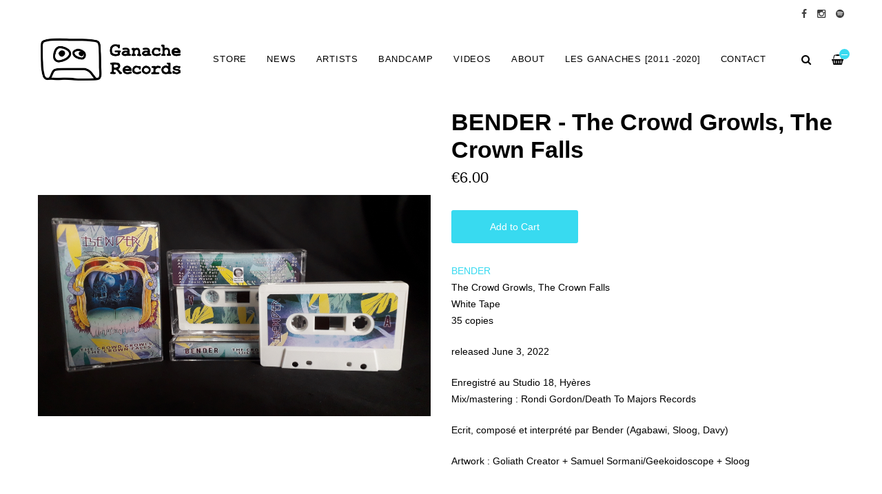

--- FILE ---
content_type: text/html
request_url: https://www.ganacherecords.com/products/734197-bender-the-crowd-growls-the-crown-falls
body_size: 4404
content:
<!DOCTYPE html>
<html lang="en">
  <head>
    <meta charset="utf-8">
    <meta name="viewport" content="width=device-width, initial-scale=1">
    <title>
      
        BENDER - The Crowd Growls, The Crown Falls -
      
      Ganache Records
    </title>

    
      <meta name="description" content="BENDERThe Crowd Growls, The Crown FallsWhite Tape35 copiesreleased June 3, 2022Enregistré au Studio 18, HyèresMix/mastering : Rondi Gordon/Death To Majors RecordsEcrit, composé et interprété par Bender (Agabawi, Sloog, Davy)Artwork : Goliath Creator + Samuel Sormani/Geekoidoscope + SloogGR057 - BENDER - The Crowd Growls, The Crown Falls by BENDER"/>
      <meta property="og:title" content="BENDER - The Crowd Growls, The Crown Falls"/>
      <meta property="og:description" content="BENDERThe Crowd Growls, The Crown FallsWhite Tape35 copiesreleased June 3, 2022Enregistré au Studio 18, HyèresMix/mastering : Rondi Gordon/Death To Majors RecordsEcrit, composé et interprété par Bender (Agabawi, Sloog, Davy)Artwork : Goliath Creator + Samuel Sormani/Geekoidoscope + SloogGR057 - BENDER - The Crowd Growls, The Crown Falls by BENDER"/>
      <meta property="og:type" content="product"/>
      <meta property="og:url" content="https://www.ganacherecords.com/products/734197-bender-the-crowd-growls-the-crown-falls"/>
      <meta property="og:image" content="https://s9.limitedrun.com/images/1608481/v600_20220603_081737.jpg"/>
      <meta property="og:site_name" content="Ganache Records"/>
      <meta property="fb:admins" content="763253266"/>
    
    
    
      <link rel="alternate" type="application/atom+xml" title="Ganache Records - NEWS Feed" href="https://www.ganacherecords.com/news.xml"/>
    
    
    <link href="https://s6.limitedrun.com/asset/themes/130847-20170412135842000000000/facades/37024-20260116085257144745000/foundation-a229bbd2986f618a3f6b388ad707c448.css" media="screen" rel="stylesheet" type="text/css"/>
    <link href="https://s5.limitedrun.com/asset/themes/130847-20170412135842000000000/facades/37024-20260116085257144745000/default-0adb4dc41e69ef9b1819c679c76d09c6.css" media="screen" rel="stylesheet" type="text/css"/>
    <link href="https://fonts.googleapis.com/css?family=Helvetica:300,400,700,900" rel="stylesheet">
    <link href="https://fonts.googleapis.com/css?family=Helvetica:300,400,600,700,900" rel="stylesheet">
    <link href="https://maxcdn.bootstrapcdn.com/font-awesome/4.5.0/css/font-awesome.min.css" rel="stylesheet">
    <link href="//cdn.jsdelivr.net/jquery.slick/1.5.8/slick.css" rel="stylesheet">
    
    
      <link href="https://s8.limitedrun.com/asset/themes/130847-20170412135842000000000/facades/37024-20260116085257144745000/glasscase-c4ad90bfd0bdb9ecfc1e8aaa50627f74.css" media="screen" rel="stylesheet" type="text/css"/>
      <script type="text/javascript" src="https://cdnjs.cloudflare.com/ajax/libs/modernizr/2.8.3/modernizr.min.js"></script>
    
    
    
    
    <link href="https://s9.limitedrun.com/images/1618159/favicon.ico?type=image/x-icon" rel="shortcut icon" type="image/x-icon"/>
    
    
  </head>
  <body class="product">
    <header>
      
        <div class="top-bar show-for-large">
          <div class="column row">
            
  <ul class="social-icons">
    
      <li><a href="https://www.facebook.com/ganacherecords" target="_blank"><i class="fa fa-facebook"></i></a></li>
    
    
    
    
    
    
    
    
    
      <li><a href="https://www.instagram.com/ganache_records/" target="_blank"><i class="fa fa-instagram"></i></a></li>
    
    
    
      <li><a href="https://open.spotify.com/playlist/0jPhTDqYuZ7qYwps8bZwDZ?si=4df966780508463d" target="_blank"><i class="fa fa-spotify"></i></a></li>
    
    
    
  </ul>

          </div>
        </div>
      
      
      <div class="main-nav">
        <div class="row column">
          
            <a class="logo" href="https://www.ganacherecords.com"><img src="https://s9.limitedrun.com/images/1618476/NEW_LOGO_ganache_HORIZONTAL_Site.png"></a>
          
          
          <nav class="right">
            <ul>
              <li>
                <a class="search-trigger"><i class="fa fa-search" aria-hidden="true"></i></a>
              </li>
              <li>
                <a class="cart-trigger" onclick="javascript:Store.cart.show();">
                  <i class="fa fa-shopping-basket" aria-hidden="true"></i>
                  <div class="cart-count badge">&mdash;</div>
                </a>
              </li>
              <li class="hide-for-large">
                <a class="nav-trigger"><span></span></a>
              </li>
            </ul>
          </nav>
          
          <nav class="desktop-nav right show-for-large">
            <ul>
              <li>
                <a href="/store">Store</a>
                <ul class="dropdown">
                  
                    
                      <li><a href="/categories/all">All <span class="right">114</span></a></li>
                    
                  
                    
                      <li><a href="/categories/cassettes">Cassettes <span class="right">82</span></a></li>
                    
                  
                    
                      <li><a href="/categories/cd">CD <span class="right">10</span></a></li>
                    
                  
                    
                      <li><a href="/categories/lp">LP <span class="right">4</span></a></li>
                    
                  
                    
                      <li><a href="/categories/digital">Digital <span class="right">16</span></a></li>
                    
                  
                    
                      <li><a href="/categories/t-shirt">T-Shirt <span class="right">1</span></a></li>
                    
                  
                </ul>
              </li>
              
              
                
                  <li>
                    <a href="/news">NEWS</a>
                    
                    
                  </li>
                
                  <li>
                    <a href="/artists">ARTISTS</a>
                    
                    
                  </li>
                
                  <li>
                    <a href="/pages/bandcamp">BANDCAMP</a>
                    
                    
                  </li>
                
                  <li>
                    <a href="/pages/videos">VIDEOS</a>
                    
                    
                  </li>
                
                  <li>
                    <a href="/pages/about">ABOUT</a>
                    
                    
                  </li>
                
                  <li>
                    <a href="/pages/les-ganaches">LES GANACHES [2011 -2020]</a>
                    
                    
                  </li>
                
                  <li>
                    <a href="/contact">CONTACT</a>
                    
                    
                  </li>
                
              
            </ul>
          </nav>
        </div>
      </div>
      
      <nav class="mobile-nav">
        <div class="row">
          
            <div class="small-6 columns">
              <ul>
                <li><a href="https://www.ganacherecords.com"><strong>Home</strong></a></li>
                
                  <li><a href="/news">NEWS</a></li>
                
                  <li><a href="/artists">ARTISTS</a></li>
                
                  <li><a href="/pages/bandcamp">BANDCAMP</a></li>
                
                  <li><a href="/pages/videos">VIDEOS</a></li>
                
                  <li><a href="/pages/about">ABOUT</a></li>
                
                  <li><a href="/pages/les-ganaches">LES GANACHES [2011 -2020]</a></li>
                
                  <li><a href="/contact">CONTACT</a></li>
                
              </ul>
            </div>
          
          
          <div class="small-6 columns">
            <ul>
              <li><a href="/store"><strong>Store <span class="right"></strong></a></li>
              
                
                  <li><a href="/categories/all">All</a></li>
                
              
                
                  <li><a href="/categories/cassettes">Cassettes</a></li>
                
              
                
                  <li><a href="/categories/cd">CD</a></li>
                
              
                
                  <li><a href="/categories/lp">LP</a></li>
                
              
                
                  <li><a href="/categories/digital">Digital</a></li>
                
              
                
                  <li><a href="/categories/t-shirt">T-Shirt</a></li>
                
              
            </ul>
          </div>
        </div>
        
        
          
  <ul class="social-icons">
    
      <li><a href="https://www.facebook.com/ganacherecords" target="_blank"><i class="fa fa-facebook"></i></a></li>
    
    
    
    
    
    
    
    
    
      <li><a href="https://www.instagram.com/ganache_records/" target="_blank"><i class="fa fa-instagram"></i></a></li>
    
    
    
      <li><a href="https://open.spotify.com/playlist/0jPhTDqYuZ7qYwps8bZwDZ?si=4df966780508463d" target="_blank"><i class="fa fa-spotify"></i></a></li>
    
    
    
  </ul>

        
      </nav>
    </header>
    
    <div class="content">
      <div class="row column">
        <section>
  <div class="row">
    <div class="small-12 medium-6 columns">
      <section>
        <h2 class="hide-for-medium">
          BENDER - The Crowd Growls, The Crown Falls
          <div class="subheading">€6.00</div>
        </h2>
        
        <ul id="product-images" class="gc-startr">
          
            <li><img src="https://s9.limitedrun.com/images/1608481/20220603_081737.jpg" alt="BENDER - The Crowd Growls, The Crown Falls"></li>
          
            <li><img src="https://s9.limitedrun.com/images/1608484/20220603_081908.jpg" alt="BENDER - The Crowd Growls, The Crown Falls"></li>
          
            <li><img src="https://s9.limitedrun.com/images/1608483/20220603_082000.jpg" alt="BENDER - The Crowd Growls, The Crown Falls"></li>
          
            <li><img src="https://s9.limitedrun.com/images/1608482/20220603_082054.jpg" alt="BENDER - The Crowd Growls, The Crown Falls"></li>
          
        </ul>
      </section>
    </div>
    
    <div class="small-12 medium-6 columns">
      <section>
        <h2 class="show-for-medium">
          BENDER - The Crowd Growls, The Crown Falls
          <div class="subheading">€6.00</div>
        </h2>
        
        
          
            
              
                <div class="variations">
                  <button class="button" onclick="javascript:Store.cart.add(1051871);return false;">Add to Cart</button>
                </div>
              
            
          
        
        
        
        
        
        <p><a href="https://www.ganacherecords.com/artists/bender">BENDER</a>
<br />The Crowd Growls, The Crown Falls
<br />White Tape
<br />35 copies</p>

<p>released June 3, 2022</p>

<p>Enregistré au Studio 18, Hyères
<br />Mix/mastering : Rondi Gordon/Death To Majors Records</p>

<p>Ecrit, composé et interprété par Bender (Agabawi, Sloog, Davy)</p>

<p>Artwork : Goliath Creator + Samuel Sormani/Geekoidoscope + Sloog</p>

<p><iframe style="border: 0; width: 400px; height: 472px;" src="https://bandcamp.com/EmbeddedPlayer/album=2603307623/size=large/bgcol=ffffff/linkcol=e99708/artwork=small/transparent=true/" seamless><a href="https://ganacherecords.bandcamp.com/album/gr057-bender-the-crowd-growls-the-crown-falls">GR057 - BENDER - The Crowd Growls, The Crown Falls by BENDER</a></iframe></p>
        
        
            
        
        
        
        
        
        
          <a class="sharing-button__link" href="https://facebook.com/sharer/sharer.php?u=https://www.ganacherecords.com/products/734197-bender-the-crowd-growls-the-crown-falls" target="_blank" aria-label="Facebook">
            <div class="sharing-button sharing-button--facebook"><div aria-hidden="true" class="sharing-button__icon">
              <svg version="1.1" x="0px" y="0px" width="24px" height="24px" viewBox="0 0 24 24" enable-background="new 0 0 24 24" xml:space="preserve">
                  <g>
                      <path d="M18.768,7.465H14.5V5.56c0-0.896,0.594-1.105,1.012-1.105s2.988,0,2.988,0V0.513L14.171,0.5C10.244,0.5,9.5,3.438,9.5,5.32 v2.145h-3v4h3c0,5.212,0,12,0,12h5c0,0,0-6.85,0-12h3.851L18.768,7.465z"/>
                  </g>
              </svg></div>Facebook</div>
          </a>
        
          
        
          
        
          <a class="sharing-button__link" href="mailto:?subject=BENDER - The Crowd Growls, The Crown Falls%20by%20Ganache Records.&amp;body=https://www.ganacherecords.com/products/734197-bender-the-crowd-growls-the-crown-falls" target="_self" aria-label="E-Mail">
            <div class="sharing-button sharing-button--email"><div aria-hidden="true" class="sharing-button__icon">
              <svg version="1.1" x="0px" y="0px" width="24px" height="24px" viewBox="0 0 24 24" enable-background="new 0 0 24 24" xml:space="preserve">
                  <path d="M22,4H2C0.897,4,0,4.897,0,6v12c0,1.103,0.897,2,2,2h20c1.103,0,2-0.897,2-2V6C24,4.897,23.103,4,22,4z M7.248,14.434 l-3.5,2C3.67,16.479,3.584,16.5,3.5,16.5c-0.174,0-0.342-0.09-0.435-0.252c-0.137-0.239-0.054-0.545,0.186-0.682l3.5-2 c0.24-0.137,0.545-0.054,0.682,0.186C7.571,13.992,7.488,14.297,7.248,14.434z M12,14.5c-0.094,0-0.189-0.026-0.271-0.08l-8.5-5.5 C2.997,8.77,2.93,8.46,3.081,8.229c0.15-0.23,0.459-0.298,0.691-0.147L12,13.405l8.229-5.324c0.232-0.15,0.542-0.084,0.691,0.147 c0.15,0.232,0.083,0.542-0.148,0.691l-8.5,5.5C12.189,14.474,12.095,14.5,12,14.5z M20.934,16.248 C20.842,16.41,20.673,16.5,20.5,16.5c-0.084,0-0.169-0.021-0.248-0.065l-3.5-2c-0.24-0.137-0.323-0.442-0.186-0.682 s0.443-0.322,0.682-0.186l3.5,2C20.988,15.703,21.071,16.009,20.934,16.248z"/>
              </svg></div>E-Mail</div>
          </a>
        
          
        
      </section>
    </div>
  </div>
</section>









  
    

    
      
    
  



  
    <section>
      <div class="row column">
        <hr>
        <h3>More in Cassettes <small class="right"><a href="/categories/cassettes">View All</a></small></h3>
      </div>

      <div class="row small-up-1 medium-up-2 large-up-4 related-products">
        

        
          
            <div class="column grid-item">
  <figure>
    <a href="/products/872596-crache-plein-soleil">
      
        <img src="https://s9.limitedrun.com/images/1845648/v600_Cassette_MockUp_Crache_Plein_Soleil.png">
        
        
      
      
      
      
      <div class="sticker">Pre-Order</div>
    </a>
  </figure>
  
  <div class="grid-item-caption">
    <div class="ellipsis"><a href="/products/872596-crache-plein-soleil">CRACHE - Plein Soleil</a></div>
    <span class="price">€8.00</span>
  </div>
</div>
          
        
          
            <div class="column grid-item">
  <figure>
    <a href="/products/872425-buzzkill-wasteland">
      
        <img src="https://s9.limitedrun.com/images/1845291/v600_20260116_092246.jpg">
        
        
      
      
      
      
      
    </a>
  </figure>
  
  <div class="grid-item-caption">
    <div class="ellipsis"><a href="/products/872425-buzzkill-wasteland">BUZZKILL - Wasteland</a></div>
    <span class="price">€7.00</span>
  </div>
</div>
          
        
          
            <div class="column grid-item">
  <figure>
    <a href="/products/870891-catalogue-index">
      
        <img src="https://s9.limitedrun.com/images/1841303/v600_20251121_104502.jpg">
        
        
      
      
      
      
      
    </a>
  </figure>
  
  <div class="grid-item-caption">
    <div class="ellipsis"><a href="/products/870891-catalogue-index">CATALOGUE - Index</a></div>
    <span class="price">€8.00</span>
  </div>
</div>
          
        
          
            <div class="column grid-item">
  <figure>
    <a href="/products/870888-catalogue-index-emma">
      
        <img src="https://s9.limitedrun.com/images/1841306/v600_20251121_104223.jpg">
        
        
      
      
      
      
      
    </a>
  </figure>
  
  <div class="grid-item-caption">
    <div class="ellipsis"><a href="/products/870888-catalogue-index-emma">CATALOGUE - Index - Emma</a></div>
    <span class="price">€8.00</span>
  </div>
</div>
          
        
          
            <div class="column grid-item">
  <figure>
    <a href="/products/870889-catalogue-index-raph">
      
        <img src="https://s9.limitedrun.com/images/1841305/v600_20251121_104209.jpg">
        
        
      
      
      
      
      
    </a>
  </figure>
  
  <div class="grid-item-caption">
    <div class="ellipsis"><a href="/products/870889-catalogue-index-raph">CATALOGUE - Index - Raph</a></div>
    <span class="price">€8.00</span>
  </div>
</div>
          
        
      </div>
    </section>
  

      </div>
    </div>
    
    <footer>
      <div class="footer-content">
        
          <form class="newsletter-subscribe-form" action="//newsletters.limitedrun.com/subscribe?store=ganacherecords" method="post" target="_blank">
            <div class="row column">
              <input type="email" name="email" value="" placeholder="Email Address" required/>
              <input type="text" name="name" value="" placeholder="First &amp; Last Name"/>
              <button type="submit">Subscribe to Mailing List</button>
            </div>
          </form>
        

        
          <div class="row column">
            
  <ul class="social-icons">
    
      <li><a href="https://www.facebook.com/ganacherecords" target="_blank"><i class="fa fa-facebook"></i></a></li>
    
    
    
    
    
    
    
    
    
      <li><a href="https://www.instagram.com/ganache_records/" target="_blank"><i class="fa fa-instagram"></i></a></li>
    
    
    
      <li><a href="https://open.spotify.com/playlist/0jPhTDqYuZ7qYwps8bZwDZ?si=4df966780508463d" target="_blank"><i class="fa fa-spotify"></i></a></li>
    
    
    
  </ul>

          </div>
        
      </div>
      
      <div class="footer-copyright">
        &copy; 2026 Ganache Records. Powered by <a href="http://limitedrun.com/?ref=store">Limited Run</a>.
      </div>
    </footer>
    
    <div id="search">
      <button type="button" class="close">&times;</button>
      <form action="/products/search" method="get">
        <input type="search" name="q" value="" placeholder="Search..."/>
      </form>
    </div>
    
    <script src="//ajax.googleapis.com/ajax/libs/jquery/1.12.2/jquery.min.js"></script>
    <script src="//cdnjs.cloudflare.com/ajax/libs/slick-carousel/1.5.8/slick.min.js"></script>
    
      <script src="https://s6.limitedrun.com/asset/themes/130847-20170412135842000000000/facades/37024-20260116085257144745000/glasscase-443a781f97440c602e22c24edd17eac8.js" type="text/javascript"></script>
    
    <script src="//cdnjs.cloudflare.com/ajax/libs/lightgallery/1.2.21/js/lightgallery.min.js"></script>
    <script src="//cdnjs.cloudflare.com/ajax/libs/lightgallery/1.2.21/js/lg-thumbnail.min.js"></script>
    <script src="https://s5.limitedrun.com/asset/themes/130847-20170412135842000000000/facades/37024-20260116085257144745000/default-32783246fbbc0e0ee89e1aadb0849c3a.js" type="text/javascript"></script>

    <!-- The following store.js script is required for every page. Do not remove it. -->
    <script src="//static.getclicky.com/js" type="text/javascript"></script>
<script src="https://s6.limitedrun.com/assets/store-09b01c291f57ee28245fe52217aae8f551bf0e17234281c4e7bbcf5f1baeb02a.js"></script>
    <!-- /store.js -->
  </body>
</html>

--- FILE ---
content_type: application/javascript; charset=UTF-8
request_url: https://api.ipinfodb.com/v3/ip-country/?key=9d19a735d445cacfce94f5503117c4a0af894029d509efc711d91d8775d200f8&format=json&callback=Store.setCountry
body_size: -310
content:
Store.setCountry(
{
    "statusCode": "OK",
    "statusMessage": "",
    "ipAddress": "3.148.108.124",
    "countryCode": "US",
    "countryName": "United States of America"
})